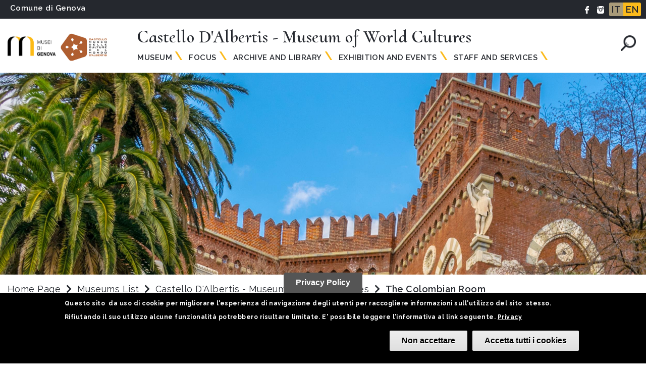

--- FILE ---
content_type: text/html; charset=UTF-8
request_url: https://www.museidigenova.it/en/colombian-room
body_size: 11513
content:
<!DOCTYPE html>
<html lang="en" dir="ltr" prefix="content: http://purl.org/rss/1.0/modules/content/  dc: http://purl.org/dc/terms/  foaf: http://xmlns.com/foaf/0.1/  og: http://ogp.me/ns#  rdfs: http://www.w3.org/2000/01/rdf-schema#  schema: http://schema.org/  sioc: http://rdfs.org/sioc/ns#  sioct: http://rdfs.org/sioc/types#  skos: http://www.w3.org/2004/02/skos/core#  xsd: http://www.w3.org/2001/XMLSchema# ">
<head>
  <meta charset="utf-8" />
<link rel="canonical" href="https://www.museidigenova.it/en/colombian-room" />
<meta name="description" content="The Sala Colombiana (Colombian Room) was named after the marble sculpture in the western lodge: Colombo Giovinetto, created by Giulio Monteverde in 1872." />
<meta name="Generator" content="Drupal 9 (https://www.drupal.org)" />
<meta name="MobileOptimized" content="width" />
<meta name="HandheldFriendly" content="true" />
<meta name="viewport" content="width=device-width, initial-scale=1.0" />
<style>div#sliding-popup, div#sliding-popup .eu-cookie-withdraw-banner, .eu-cookie-withdraw-tab {background: #000} div#sliding-popup.eu-cookie-withdraw-wrapper { background: transparent; } #sliding-popup h1, #sliding-popup h2, #sliding-popup h3, #sliding-popup p, #sliding-popup label, #sliding-popup div, .eu-cookie-compliance-more-button, .eu-cookie-compliance-secondary-button, .eu-cookie-withdraw-tab { color: #ffffff;} .eu-cookie-withdraw-tab { border-color: #ffffff;}</style>
<link rel="icon" href="/sites/default/files/favicon.ico" type="image/vnd.microsoft.icon" />
<link rel="alternate" hreflang="it" href="https://www.museidigenova.it/it/sala-colombiana-1" />
<link rel="alternate" hreflang="en" href="https://www.museidigenova.it/en/colombian-room" />

    <title>The Colombian Room | Museums in Genoa</title>
    <link rel="stylesheet" media="all" href="/core/themes/stable/css/system/components/ajax-progress.module.css?t6fmm3" />
<link rel="stylesheet" media="all" href="/core/themes/stable/css/system/components/align.module.css?t6fmm3" />
<link rel="stylesheet" media="all" href="/core/themes/stable/css/system/components/autocomplete-loading.module.css?t6fmm3" />
<link rel="stylesheet" media="all" href="/core/themes/stable/css/system/components/fieldgroup.module.css?t6fmm3" />
<link rel="stylesheet" media="all" href="/core/themes/stable/css/system/components/container-inline.module.css?t6fmm3" />
<link rel="stylesheet" media="all" href="/core/themes/stable/css/system/components/clearfix.module.css?t6fmm3" />
<link rel="stylesheet" media="all" href="/core/themes/stable/css/system/components/details.module.css?t6fmm3" />
<link rel="stylesheet" media="all" href="/core/themes/stable/css/system/components/hidden.module.css?t6fmm3" />
<link rel="stylesheet" media="all" href="/core/themes/stable/css/system/components/item-list.module.css?t6fmm3" />
<link rel="stylesheet" media="all" href="/core/themes/stable/css/system/components/js.module.css?t6fmm3" />
<link rel="stylesheet" media="all" href="/core/themes/stable/css/system/components/nowrap.module.css?t6fmm3" />
<link rel="stylesheet" media="all" href="/core/themes/stable/css/system/components/position-container.module.css?t6fmm3" />
<link rel="stylesheet" media="all" href="/core/themes/stable/css/system/components/progress.module.css?t6fmm3" />
<link rel="stylesheet" media="all" href="/core/themes/stable/css/system/components/reset-appearance.module.css?t6fmm3" />
<link rel="stylesheet" media="all" href="/core/themes/stable/css/system/components/resize.module.css?t6fmm3" />
<link rel="stylesheet" media="all" href="/core/themes/stable/css/system/components/sticky-header.module.css?t6fmm3" />
<link rel="stylesheet" media="all" href="/core/themes/stable/css/system/components/system-status-counter.css?t6fmm3" />
<link rel="stylesheet" media="all" href="/core/themes/stable/css/system/components/system-status-report-counters.css?t6fmm3" />
<link rel="stylesheet" media="all" href="/core/themes/stable/css/system/components/system-status-report-general-info.css?t6fmm3" />
<link rel="stylesheet" media="all" href="/core/themes/stable/css/system/components/tabledrag.module.css?t6fmm3" />
<link rel="stylesheet" media="all" href="/core/themes/stable/css/system/components/tablesort.module.css?t6fmm3" />
<link rel="stylesheet" media="all" href="/core/themes/stable/css/system/components/tree-child.module.css?t6fmm3" />
<link rel="stylesheet" media="all" href="/modules/eu_cookie_compliance/css/eu_cookie_compliance.css?t6fmm3" />
<link rel="stylesheet" media="all" href="/modules/custom/integrazioni/css/style.css?t6fmm3" />
<link rel="stylesheet" media="all" href="/core/modules/layout_discovery/layouts/onecol/onecol.css?t6fmm3" />
<link rel="stylesheet" media="all" href="/core/themes/stable/css/core/assets/vendor/normalize-css/normalize.css?t6fmm3" />
<link rel="stylesheet" media="all" href="/core/themes/stable/css/core/normalize-fixes.css?t6fmm3" />
<link rel="stylesheet" media="all" href="/themes/contrib/basic/css/base/base.css?t6fmm3" />
<link rel="stylesheet" media="all" href="/themes/custom/templategmgnet/css/base/base.css?t6fmm3" />
<link rel="stylesheet" media="all" href="/themes/contrib/basic/css/layout/layout.css?t6fmm3" />
<link rel="stylesheet" media="all" href="/themes/custom/templategmgnet/libraries/bootstrap/css/bootstrap.min.css?t6fmm3" />
<link rel="stylesheet" media="all" href="/themes/custom/templategmgnet/libraries/owlCarousel/dist/assets/owl.carousel.min.css?t6fmm3" />
<link rel="stylesheet" media="all" href="/themes/custom/templategmgnet/libraries/owlCarousel/dist/assets/owl.theme.default.min.css?t6fmm3" />
<link rel="stylesheet" media="all" href="/themes/contrib/basic/css/components/components.css?t6fmm3" />
<link rel="stylesheet" media="all" href="/themes/custom/templategmgnet/css/components/components.css?t6fmm3" />
<link rel="stylesheet" media="all" href="/themes/custom/templategmgnet/css/components/tabs_menu.css?t6fmm3" />
<link rel="stylesheet" media="all" href="/themes/contrib/basic/css/theme/theme.css?t6fmm3" />
<link rel="stylesheet" media="print" href="/themes/contrib/basic/css/theme/print.css?t6fmm3" />
<link rel="stylesheet" media="all" href="/themes/custom/templategmgnet/css/theme/theme.css?t6fmm3" />
<link rel="stylesheet" media="print" href="/themes/custom/templategmgnet/css/theme/print.css?t6fmm3" />
<link rel="stylesheet" media="all" href="/themes/custom/templategmgnet/css/custom_style/style.css?t6fmm3" />
<link rel="stylesheet" media="all" href="/themes/custom/templategmgnet/css/custom_style/util.css?t6fmm3" />

      <script type="application/json" data-drupal-selector="drupal-settings-json">{"path":{"baseUrl":"\/","scriptPath":null,"pathPrefix":"en\/","currentPath":"node\/8155","currentPathIsAdmin":false,"isFront":false,"currentLanguage":"en"},"pluralDelimiter":"\u0003","suppressDeprecationErrors":true,"eu_cookie_compliance":{"cookie_policy_version":"1.0.0","popup_enabled":true,"popup_agreed_enabled":true,"popup_hide_agreed":false,"popup_clicking_confirmation":false,"popup_scrolling_confirmation":false,"popup_html_info":"\u003Cbutton type=\u0022button\u0022 class=\u0022eu-cookie-withdraw-tab\u0022\u003EPrivacy Policy\u003C\/button\u003E\n\u003Cdiv aria-labelledby=\u0022popup-text\u0022  class=\u0022eu-cookie-compliance-banner eu-cookie-compliance-banner-info eu-cookie-compliance-banner--categories\u0022\u003E\n  \u003Cdiv class=\u0022popup-content info eu-cookie-compliance-content\u0022\u003E\n        \u003Cdiv id=\u0022popup-text\u0022 class=\u0022eu-cookie-compliance-message\u0022 role=\u0022document\u0022\u003E\n      \u003Cp\u003EQuesto sito\u00a0 da uso di cookie per migliorare l\u0027esperienza di navigazione degli utenti per raccogliere informazioni sull\u0027utilizzo del sito\u00a0 stesso. Rifiutando il suo utilizzo alcune funzionalit\u00e0 potrebbero risultare limitate. E\u0027 possibile leggere l\u0027informativa al link seguente. \u003Ca href=\u0022\/note-legali-e-privacy\u0022\u003EPrivacy\u003C\/a\u003E\u003C\/p\u003E\n\n          \u003C\/div\u003E\n\n    \n    \u003Cdiv id=\u0022popup-buttons\u0022 class=\u0022eu-cookie-compliance-buttons\u0022\u003E\n              \u003Cbutton type=\u0022button\u0022 class=\u0022eu-cookie-compliance-default-button eu-cookie-compliance-reject-button\u0022\u003ENon accettare\u003C\/button\u003E\n            \u003Cbutton type=\u0022button\u0022 class=\u0022agree-button eu-cookie-compliance-default-button\u0022\u003EAccetta tutti i cookies\u003C\/button\u003E\n              \u003Cbutton type=\u0022button\u0022 class=\u0022eu-cookie-withdraw-button visually-hidden\u0022\u003ECambia le tue preferenze\u003C\/button\u003E\n          \u003C\/div\u003E\n  \u003C\/div\u003E\n\u003C\/div\u003E","use_mobile_message":false,"mobile_popup_html_info":"\u003Cbutton type=\u0022button\u0022 class=\u0022eu-cookie-withdraw-tab\u0022\u003EPrivacy Policy\u003C\/button\u003E\n\u003Cdiv aria-labelledby=\u0022popup-text\u0022  class=\u0022eu-cookie-compliance-banner eu-cookie-compliance-banner-info eu-cookie-compliance-banner--categories\u0022\u003E\n  \u003Cdiv class=\u0022popup-content info eu-cookie-compliance-content\u0022\u003E\n        \u003Cdiv id=\u0022popup-text\u0022 class=\u0022eu-cookie-compliance-message\u0022 role=\u0022document\u0022\u003E\n      \n          \u003C\/div\u003E\n\n    \n    \u003Cdiv id=\u0022popup-buttons\u0022 class=\u0022eu-cookie-compliance-buttons\u0022\u003E\n              \u003Cbutton type=\u0022button\u0022 class=\u0022eu-cookie-compliance-default-button eu-cookie-compliance-reject-button\u0022\u003ENon accettare\u003C\/button\u003E\n            \u003Cbutton type=\u0022button\u0022 class=\u0022agree-button eu-cookie-compliance-default-button\u0022\u003EAccetta tutti i cookies\u003C\/button\u003E\n              \u003Cbutton type=\u0022button\u0022 class=\u0022eu-cookie-withdraw-button visually-hidden\u0022\u003ECambia le tue preferenze\u003C\/button\u003E\n          \u003C\/div\u003E\n  \u003C\/div\u003E\n\u003C\/div\u003E","mobile_breakpoint":768,"popup_html_agreed":"\u003Cdiv aria-labelledby=\u0022popup-text\u0022 class=\u0022eu-cookie-compliance-banner eu-cookie-compliance-banner-thank-you\u0022\u003E\n  \u003Cdiv class=\u0022popup-content agreed eu-cookie-compliance-content\u0022\u003E\n    \u003Cdiv id=\u0022popup-text\u0022 class=\u0022eu-cookie-compliance-message\u0022 role=\u0022document\u0022\u003E\n      \u003Ch2\u003EGrazie per aver accettato i cookie.\u003C\/h2\u003E\n\u003Cp\u003ESe vuoi puoi chiudere questo messaggio oppure puoi approfondire l\u0027argomento sulla nostra informativa.\u003C\/p\u003E\n\n    \u003C\/div\u003E\n    \u003Cdiv id=\u0022popup-buttons\u0022 class=\u0022eu-cookie-compliance-buttons\u0022\u003E\n      \u003Cbutton type=\u0022button\u0022 class=\u0022hide-popup-button eu-cookie-compliance-hide-button \u0022\u003EHide\u003C\/button\u003E\n          \u003C\/div\u003E\n  \u003C\/div\u003E\n\u003C\/div\u003E","popup_use_bare_css":false,"popup_height":"auto","popup_width":"100%","popup_delay":1000,"popup_link":"\/en\/node\/2707","popup_link_new_window":true,"popup_position":false,"fixed_top_position":true,"popup_language":"en","store_consent":false,"better_support_for_screen_readers":false,"cookie_name":"","reload_page":false,"domain":"","domain_all_sites":false,"popup_eu_only":false,"popup_eu_only_js":false,"cookie_lifetime":100,"cookie_session":0,"set_cookie_session_zero_on_disagree":0,"disagree_do_not_show_popup":false,"method":"categories","automatic_cookies_removal":true,"allowed_cookies":"","withdraw_markup":"\u003Cbutton type=\u0022button\u0022 class=\u0022eu-cookie-withdraw-tab\u0022\u003EPrivacy Policy\u003C\/button\u003E\n\u003Cdiv aria-labelledby=\u0022popup-text\u0022 class=\u0022eu-cookie-withdraw-banner\u0022\u003E\n  \u003Cdiv class=\u0022popup-content info eu-cookie-compliance-content\u0022\u003E\n    \u003Cdiv id=\u0022popup-text\u0022 class=\u0022eu-cookie-compliance-message\u0022 role=\u0022document\u0022\u003E\n      \u003Ch2\u003EWe use cookies on this site to enhance your user experience\u003C\/h2\u003E\n\u003Cp\u003EYou have given your consent for us to set cookies.\u003C\/p\u003E\n\n    \u003C\/div\u003E\n    \u003Cdiv id=\u0022popup-buttons\u0022 class=\u0022eu-cookie-compliance-buttons\u0022\u003E\n      \u003Cbutton type=\u0022button\u0022 class=\u0022eu-cookie-withdraw-button \u0022\u003ECambia le tue preferenze\u003C\/button\u003E\n    \u003C\/div\u003E\n  \u003C\/div\u003E\n\u003C\/div\u003E","withdraw_enabled":true,"reload_options":0,"reload_routes_list":"","withdraw_button_on_info_popup":true,"cookie_categories":[],"cookie_categories_details":[],"enable_save_preferences_button":true,"cookie_value_disagreed":"0","cookie_value_agreed_show_thank_you":"1","cookie_value_agreed":"2","containing_element":"body","settings_tab_enabled":true,"olivero_primary_button_classes":"","olivero_secondary_button_classes":"","close_button_action":"close_banner","open_by_default":true,"modules_allow_popup":true,"hide_the_banner":false,"geoip_match":true},"ajaxTrustedUrl":{"\/en\/search":true},"user":{"uid":0,"permissionsHash":"d0afd17aaf4368dae28250eb4e7b16624b010bfcf1a49e55717980fea8418280"}}</script>
<script src="/core/assets/vendor/jquery/jquery.min.js?v=3.6.3"></script>
<script src="/core/misc/polyfills/element.matches.js?v=9.5.3"></script>
<script src="/core/misc/polyfills/object.assign.js?v=9.5.3"></script>
<script src="/core/assets/vendor/once/once.min.js?v=1.0.1"></script>
<script src="/core/assets/vendor/jquery-once/jquery.once.min.js?v=2.2.3"></script>
<script src="/core/misc/drupalSettingsLoader.js?v=9.5.3"></script>
<script src="/core/misc/drupal.js?v=9.5.3"></script>
<script src="/core/misc/drupal.init.js?v=9.5.3"></script>
<script src="/core/misc/jquery.once.bc.js?v=9.5.3"></script>
<script src="/modules/custom/integrazioni/js/script.js?v=1"></script>

          <link href="https://fonts.googleapis.com/css?family=Cormorant+Upright:300,400,500,600,700|Raleway:100,100i,200,200i,300,300i,400,400i,500,500i,600,600i,700,700i,800,800i,900,900i&display=swap" rel="stylesheet">
        <link rel="stylesheet" href="https://use.fontawesome.com/releases/v5.8.1/css/all.css" integrity="sha384-50oBUHEmvpQ+1lW4y57PTFmhCaXp0ML5d60M1M7uH2+nqUivzIebhndOJK28anvf" crossorigin="anonymous">

<?php //ACCESSO DITTA SHINYSTAT ?>
<script type="text/javascript" src="https://codicebusiness.shinystat.com/cgi-bin/getcod.cgi?USER=museidigenovait&NODW=yes" async="async"></script>

		        <!-- Facebook Pixel Code 8155 -->
        <script>
        !function(f,b,e,v,n,t,s)
        {if(f.fbq)return;n=f.fbq=function(){n.callMethod?
        n.callMethod.apply(n,arguments):n.queue.push(arguments)};
        if(!f._fbq)f._fbq=n;n.push=n;n.loaded=!0;n.version='2.0';
        n.queue=[];t=b.createElement(e);t.async=!0;
        t.src=v;s=b.getElementsByTagName(e)[0];
        s.parentNode.insertBefore(t,s)}(window,document,'script',
        'https://connect.facebook.net/en_US/fbevents.js');
         fbq('init', '351182953173210');
        fbq('track', 'PageView');
        </script>
        <noscript>
         <img height="1" width="1"
        src="https://www.facebook.com/tr?id=351182953173210&ev=PageView
        &noscript=1"/>
        </noscript>
        <!-- End Facebook Pixel Code -->

        
<!-- Matomo - Webanalytics -->
<script type="text/javascript">
  var _paq = window._paq = window._paq || [];
  /* tracker methods like "setCustomDimension" should be called before "trackPageView" */
  _paq.push(['trackPageView']);
  _paq.push(['enableLinkTracking']);
  (function() {
    var u="https://ingestion.webanalytics.italia.it/";
    _paq.push(['setTrackerUrl', u+'matomo.php']);
    _paq.push(['setSiteId', 'jLp6w7dqWQ']);
    var d=document, g=d.createElement('script'), s=d.getElementsByTagName('script')[0];
    g.type='text/javascript'; g.async=true; g.src=u+'matomo.js'; s.parentNode.insertBefore(g,s);
  })();
</script>
<!-- End Matomo Code -->
       

<!-- START 2024-11-25 Google Tag Manager -->
<script>(function(w,d,s,l,i){w[l]=w[l]||[];w[l].push({'gtm.start':
new Date().getTime(),event:'gtm.js'});var f=d.getElementsByTagName(s)[0],
j=d.createElement(s),dl=l!='dataLayer'?'&l='+l:'';j.async=true;j.src=
'https://www.googletagmanager.com/gtm.js?id='+i+dl;f.parentNode.insertBefore(j,f);
})(window,document,'script','dataLayer','GTM-N8VFHFLZ');</script>
<!-- END Google Tag Manager -->
			 
      </head>
                        
                  <body class="page-colombian-room section-colombian-room role--anonymous with-subnav sidebar-first one-sidebar">
				
				<!-- START 2024-11-25 Google Tag Manager (noscript) -->
				<noscript><iframe src="https://www.googletagmanager.com/ns.html?id=GTM-N8VFHFLZ"
				height="0" width="0" style="display:none;visibility:hidden"></iframe></noscript>
				<!-- END Google Tag Manager (noscript) -->
      
        
          <div class="dialog-off-canvas-main-canvas" data-off-canvas-main-canvas>
    <div class="layout-container with-navigation">

  <!-- ______________________ HEADER _______________________ -->
  <header id="header">
    <div id="header_grey_desktop" class="container-fluid bg-grey padding-header-left">
      <div class="row margin-0">
        <p class="text-white fw-600 fs-15 m-t-5 m-l-5 margin_comune_ge">
          <a href="https://smart.comune.genova.it/" target="_blank" class="text-white">Comune di Genova</a>
        </p>
				<!--<div class="header-desktop-sponsor-capitale-libro-23 d-none d-md-flex flex-grow-1">
					<a href="https://www.visitgenoa.it/genova-capitale-italiana-del-libro-pagine-spiegate" target="_blank">
						<img src="https://www.museidigenova.it/sites/default/files/2024-01/logo_capitale_libro_2023_orizzontale_inverso.svg">
					</a>
				</div>-->

        <div class="float-r p-r-10 padding-5 header_right">
          <!--<a href=""><img src="/themes/custom/templategmgnet/images/icone/carrello.png" class="height-15 p-l-10 m-t--2"/></a>-->
                      <a href="https://www.facebook.com/museidigenova/"><img src="/themes/custom/templategmgnet/images/icone/Fb.png" alt="Facebook Musei di Genova" title="Facebook Musei di Genova" class="height-15 p-l-10 m-t--2"/></a>
                                <a href="https://www.instagram.com/museidigenova/"><img src="/themes/custom/templategmgnet/images/icone/instagram.png" alt="Instagram Musei di Genova" title="Instagram Musei di Genova"  class="height-15 p-l-10 m-t--2"/></a>
                    <div class="float-r m-l-10">  <div>
    <div class="language-switcher-language-url block-language block-selettorelingua" id="block-selettorelingua" role="navigation">
  
    
      <ul class="links"><li hreflang="it" data-drupal-link-system-path="node/8155" class="it"><a href="/it/sala-colombiana-1" class="language-link" hreflang="it" data-drupal-link-system-path="node/8155">IT</a></li><li hreflang="en" data-drupal-link-system-path="node/8155" class="en is-active"><a href="/en/colombian-room" class="language-link is-active" hreflang="en" data-drupal-link-system-path="node/8155">EN</a></li><li class="fr"><span class="language-link foo">FR</span></li></ul>
  </div>

  </div>
</div>
        </div>

      </div>
							<!--<div class="row margin-0 header-mobile-sponsor-capitale-libro-23 d-block d-md-none">
					<div class="col-12">
						<a href="https://www.visitgenoa.it/genova-capitale-italiana-del-libro-pagine-spiegate" target="_blank">
							<img src="https://www.museidigenova.it/sites/default/files/2024-01/logo_capitale_libro_2023_orizzontale_inverso.svg">
						</a>
					</div>
				</div>-->
			    </div>

    
      
        <div class="show_mobile">
          <section id="menu_museo menu3" class="new_menu_moile">
            <div class="container-fluid">
              <div id="show_mega_menu" class="pos-absolute top_bars_menu top-68">
                <i class="fas fa-bars fs-40 text-grey font_menu_mobile"></i>
              </div>
            <a class="navbar-brand" href="/en"><img src="/sites/default/files/LogoMuseiGenova_90_211_1.png" alt="Musei di Genova" title="Musei di Genova"  class="width-100 width-35_mb m-l-50 m-l-0_mobile "/></a>
              
                                            <a href="/en/node/636">  <img src="/sites/default/files/2020-11/logo_dalbertis_ico.png" alt="The Colombian RoomCastello D&#039;Albertis Museo delle Culture del Mondo" title="The Colombian RoomCastello D&#039;Albertis Museo delle Culture del Mondo"  class="height-40"/></a>
              
                                                <span id="titolo_pagina" class="cormorant fs-35 fw-600 text-grey no_mobile">Castello D&#039;Albertis - Museum of World Cultures</span>
                                            <img src="/themes/custom/templategmgnet/images/icone/cerca.png" alt="Cerca nel museo" title="Cerca nel musei" id="" class="float-r m-t-30 width-40 lente_mobile icon_search_1" onclick="show_form_search()"/>
              <div id="" class="search dis-none cerca_site">  <div>
    <div class="views-exposed-form block-views block-formespostosearchpage-1" data-drupal-selector="views-exposed-form-search-page-1" id="block-formespostosearchpage-1">
  
      <h2>Search</h2>
    
      <form action="/en/search" method="get" id="views-exposed-form-search-page-1" accept-charset="UTF-8">
  <div class="js-form-item form-item js-form-type-textfield form-item-search-api-fulltext js-form-item-search-api-fulltext">
      <label for="edit-search-api-fulltext">Search</label>
        <input data-drupal-selector="edit-search-api-fulltext" type="text" id="edit-search-api-fulltext" name="search_api_fulltext" value="" size="30" maxlength="128" class="form-text" />

        </div>
<div data-drupal-selector="edit-actions" class="form-actions js-form-wrapper form-wrapper" id="edit-actions"><input data-drupal-selector="edit-submit-search" type="submit" id="edit-submit-search" value="Search" class="button js-form-submit form-submit" />
</div>


</form>

  </div>

  </div>
<i class="fas fa-times float-r m-t--77 text-black" onclick="hidden_form_search()"></i></div>
            </div>
          </section>

          <section id="mega_menu" class="dis-none">
            <!--class="dis-none"-->
            <div class="container-fluid">
              <div id="hide_mega_menu" class="pos-absolute top-68">
                <i class="fas fa-times fs-40 text-grey font_menu_mobile"></i>
              </div>
              <div class="">


            <a class="navbar-brand m-r-0" href="/en"><img src="/sites/default/files/LogoMuseiGenova_90_211_1.png"alt="The Colombian RoomCastello D&#039;Albertis Museo delle Culture del Mondo" title="The Colombian RoomCastello D&#039;Albertis Museo delle Culture del Mondo"  class="width-100 width-35_mb m-l-19 "/></a>
                                                          <a href="/en/node/636">  <img src="/sites/default/files/2020-11/logo_dalbertis_ico.png"alt="The Colombian RoomCastello D&#039;Albertis Museo delle Culture del Mondo" title="The Colombian RoomCastello D&#039;Albertis Museo delle Culture del Mondo"  class="height-50"/></a>
                                    <nav class="navbar navbar-expand-lg navbar-light padding-0 navbar-fixed-top m-l-50 m-t-0 ">
                  <div class="collapse navbar-collapse m-l-6 m-t--6" id="navbarSupportedContent menu3">
                    <ul class="navbar-nav mr-auto nav m_l_10_mobile">
                                                                        <li class="dropdown">
                                                                                                                            <a href="" class="dropdown-toggle" data-toggle="dropdown">Museum</a>
                                                                                          
                                                          <div class="dropdown-menu">
                                <div class="row bg-white style_new_menu margin-0">


                                  
                                                                          <div class="col-md-2 padding-other-col-menu">
                                                                                                                                                                  <div class="content-text m-l-10">
                                                                                                                                    <h4><a href="/en/castle-0">The Castle</a></h4>

<h4><a href="/en/thematic-exhibition-0">The Museum's Philosophy</a></h4>


                                                                                                                              </div>
                                      </div>
                                                                      
                                                                          <div class="col-md-2 padding-other-col-menu">
                                                                                                                                                                  <div class="content-text m-l-10">
                                                                                                                                    <h4><a href="/en/captain-dalbertis-and-his-journeys">Captain D'Albertis and his journeys</a></h4>


                                                                                                                              </div>
                                      </div>
                                                                      
                                                                          <div class="col-md-2 padding-other-col-menu">
                                                                                                                                                                  <div class="content-text m-l-10">
                                                                                                                                    <h4><strong>The Park</strong></h4>

<h4><a href="/en/romantic-garden">The Romantic Garden</a></h4>

<h4><a href="/en/mural">The mural</a></h4>

<h4><a href="/en/etno-music-garden">Ethno Music Garden</a></h4>

<h4><a href="/en/sundials">The Sundials</a></h4>


                                                                                                                              </div>
                                      </div>
                                                                      
                                                                          <div class="col-md-3 padding-other-col-menu">
                                                                                                                              <form action="/cerca-opere" method="get">
                                              <input type="text" id="title titolo1" name="title" placeholder="Works search" class="input_search">
                                              <input type="hidden" id="field_museo_associato_page_target_id cerca1" name="field_museo_associato_page_target_id" value="8155">
                                              <button type="submit" class="m-l-20 bg-yellow text-black input_submit_search">Search</button>
                                            </form>
                                                                                                                          <div class="content-text m-l-10">
                                                                                                                                                                        </div>
                                      </div>
                                                                                                      </div>
                              </div>
                                                      </li>
                                                  <li class="dropdown">
                                                                                                                            <a href="" class="dropdown-toggle" data-toggle="dropdown">Focus</a>
                                                                                          
                                                          <div class="dropdown-menu">
                                <div class="row bg-white style_new_menu margin-0">


                                  
                                                                          <div class="col-md-2 padding-other-col-menu">
                                                                                                                                                                  <div class="content-text m-l-10">
                                                                                                                                    <h4><strong>The Captain and his dwelling</strong></h4>

<h4><a href="/en/dwelling">The dwelling</a></h4>

<h4><a href="/en/colombian-room">The Columbian Room</a></h4>

<h4><a href="/en/sundials-room-0">Sundials Room</a></h4>

<h4><a href="/en/turkish-living-room-0">Turkish Living Room</a></h4>

<h4><a href="/en/luigi-maria-dalbertis-0">Luigi Maria D'Albertis</a></h4>

<h4><a href="/en/captains-cabin-1">The Captain's Cabin</a></h4>

<h4><a href="/en/drawings">Drawings</a></h4>

<h4>&nbsp;</h4>

<p><a href="/en/node/8161">&nbsp;</a></p>

<h4><a href="/en/node/8161"><strong>Travel Photographs</strong></a></h4>

<h4><a href="/en/photos-life-road">Photos of a life on the road</a></h4>

<h4><a href="/en/sea">The sea</a></h4>

<h4><a href="/en/world">The World</a></h4>

<h4><a href="/en/travel-notes">Travel Notes</a></h4>


                                                                                                                              </div>
                                      </div>
                                                                      
                                                                          <div class="col-md-2 padding-other-col-menu">
                                                                                                                                                                  <div class="content-text m-l-10">
                                                                                                                                    <h4><strong>Pre-Columbian Civilizations</strong></h4>

<h4><a href="/en/moche">Moche</a></h4>

<h4><a href="/en/nasca-tiawanaku">Nasca-Tiawanaku</a></h4>

<h4><a href="/en/lima-sican">Lima-Sicàn</a></h4>

<h4><a href="/en/chancay">Chancay</a></h4>

<h4><a href="/en/ica">Ica</a></h4>

<h4><a href="/en/chimu">Chimù</a></h4>

<h4><a href="/en/inca">Inca</a></h4>

<h4><a href="/en/traditional-textiles-andes-0">Traditional Tectiles of the Andes</a></h4>

<h4><a href="/en/mesoamerican-area-costa-rica-and-honduras">Mesoamerican Area(Costa Rica and Honduras)</a></h4>

<h4><a href="/en/teotihuacan-civilisation">Teotihuacan Civilization</a></h4>

<h4><a href="/en/aztec">Aztec</a></h4>

<h4><a href="/en/maya-copan">Maya of Copan</a></h4>

<h4><a href="/en/lunardis-room-0">Lunardi's Room</a></h4>


                                                                                                                              </div>
                                      </div>
                                                                      
                                                                          <div class="col-md-2 padding-other-col-menu">
                                                                                                                                                                  <div class="content-text m-l-10">
                                                                                                                                    <h4><strong>Native North American People</strong></h4>

<h4><a href="/en/hopi-indians-0">Indians Hopi</a></h4>

<h4><a href="/en/indians-plains-canada-0">Plains Indians (Canada)</a></h4>

<h4><a href="/en/indians-plains-united-states-0">Plains Indians (USA)</a></h4>

<h4><a href="/en/sacred-north-american-landscapes-2">Sacred North American Landscapes</a></h4>

<p>&nbsp;</p>

<h4><strong>Oceania</strong></h4>

<h4><a href="/en/aotearoa-new-zealand-0">Aotearoa (New Zeland)</a></h4>

<h4><a href="/en/australia-0">Australia</a></h4>

<h4><a href="/en/polynesia-0">Polynesia</a></h4>

<h4><a href="/en/viti-islands-fiji-islands-0">Viti Island (Fiji Island)</a></h4>


                                                                                                                              </div>
                                      </div>
                                                                      
                                                                          <div class="col-md-2 padding-other-col-menu">
                                                                                                                                                                  <div class="content-text m-l-10">
                                                                                                                                    <h4><strong>Traditional Medicines</strong></h4>

<h4><a href="/en/zhongyi-traditional-chinese-medicine">China: Zhongyi</a></h4>

<h4><a href="/en/ayurveda-traditional-indian-medicine-0">India: Ayurveda</a></h4>

<h4><a href="/en/gsowa-rigpa-traditional-tibetan-medicine-0">Tibet: Gsowa rigpa</a></h4>

<h4><a href="/en/medicine-arabic-islamic-tradition-0">Arabic-Islamic Traditions</a></h4>

<h4><a href="/en/ethnomedicine-0">Ethnomedicine</a></h4>

<p>&nbsp;</p>

<h4><strong>Music</strong></h4>

<h4><a href="/en/music-peoples">Music of the Peoples</a></h4>

<h4><a href="/en/sensory-0">Sensory</a></h4>

<h4>&nbsp;</h4>


                                                                                                                              </div>
                                      </div>
                                                                                                      </div>
                              </div>
                                                      </li>
                                                  <li class="dropdown">
                                                                                                                                                              <a href="/en/library-castello-dalbertis-museum-world-cultures-0" class="dropdown-toggle" target="_blank">Archive and Library</a>
                                                                                          
                                                          <div class="dropdown-menu">
                                <div class="row bg-white style_new_menu margin-0">


                                  
                                                                          <div class="col-md- padding-other-col-menu">
                                                                                                                                                                  <div class="content-text m-l-10">
                                                                                                                                                                        </div>
                                      </div>
                                                                                                      </div>
                              </div>
                                                      </li>
                                                  <li class="dropdown">
                                                                                                                            <a href="" class="dropdown-toggle" data-toggle="dropdown">Education</a>
                                                                                          
                                                          <div class="dropdown-menu">
                                <div class="row bg-white style_new_menu margin-0">


                                  
                                                                          <div class="col-md- padding-other-col-menu">
                                                                                                                                                                  <div class="content-text m-l-10">
                                                                                                                                                                        </div>
                                      </div>
                                                                                                      </div>
                              </div>
                                                      </li>
                                                  <li class="dropdown">
                                                                                                                                                              <a href="/en/dalbertis-castle-museum-world-cultures#eventi" class="dropdown-toggle" target="_blank">Exhibition and Events</a>
                                                                                          
                                                      </li>
                                                  <li class="dropdown">
                                                                                                                            <a href="" class="dropdown-toggle" data-toggle="dropdown">Staff and Services</a>
                                                                                          
                                                          <div class="dropdown-menu">
                                <div class="row bg-white style_new_menu margin-0">


                                  
                                                                          <div class="col-md-4 padding-other-col-menu">
                                                                                                                                                                  <div class="content-text m-l-10">
                                                                                                                                    <h4><a href="/en/staff-7">Staff</a></h4>

<h4><a href="/en/venue-hire-15">Venue Hire</a></h4>

<h4><a href="/en/support-us-17">Support Us</a></h4>

<h4><a href="/en/internship-9">Internship</a></h4>


                                                                                                                              </div>
                                      </div>
                                                                                                      </div>
                              </div>
                                                      </li>
                                                                                          </ul>
                  </div>
                </nav>
              </div>
            </div>
          </section>
        </div>

        <div class="show_desktop">
          <section id="menu_museo menu4" class="new_menu_moile">
            <div class="container-fluid p-t-10 p-b-15">
              <div class="float-l m-r-30">
                <a class="navbar-brand margin-0" href="/en"><img src="/sites/default/files/LogoMuseiGenova_90_211_1.png"alt="The Colombian RoomCastello D&#039;Albertis Museo delle Culture del Mondo" title="The Colombian RoomCastello D&#039;Albertis Museo delle Culture del Mondo"  class="width-100"/></a>
                
                                                    <img src="/sites/default/files/2020-11/logo_dalbertis_ico.png"alt="The Colombian RoomCastello D&#039;Albertis Museo delle Culture del Mondo" title="The Colombian RoomCastello D&#039;Albertis Museo delle Culture del Mondo"  class="height-90"/>
                              </div>
              <div>
                                                      <span id="titolo_pagina titolo_eng" class="cormorant fs-35 fw-600 text-grey no_mobile">Castello D&#039;Albertis - Museum of World Cultures
                    </span>
                                                  <div>
                  <nav class="navbar navbar-expand-lg navbar-light padding-0 navbar-fixed-top">
                    <button class="navbar-toggler" type="button" data-toggle="collapse" data-target="#navbarSupportedContent" aria-controls="navbarSupportedContent" aria-expanded="false" aria-label="Toggle navigation">
                      <span class="navbar-toggler-icon"></span>
                    </button>
                    <div class="collapse navbar-collapse " id="navbarSupportedContent menu4">
                      <ul class="navbar-nav mr-auto nav m_l_10_mobile">
                                                                              <li class="dropdown">
                                                                                                                                                                          <a href="" class="dropdown-toggle" data-toggle="dropdown">Museum</a>
                                                                                                                                    
                                                              <div class="dropdown-menu">
                                  <div class="row style_new_menu" style="">
                                    <div class="col-md-2 padding-first-col-menu p-t-100 p-b-100 ">

                                                                              <h4 class="fw-600">Castello D&#039;Albertis - Museum of World Cultures</h4>
                                        <h4>
                                          <a href="/en/node/636">back to the home of the Museum</a>
                                        </h4>
                                        <h4>
                                          <a href="/en/all-museums">All museums</a>
                                          <i class="fas fa-chevron-right arrow-right-menu fs-15 pos-relative"></i>
                                        </h4>
                                                                          </div>

                                    
                                                                                                                                                                    <div class="col-md-2 padding-other-col-menu">
                                                                                            <div class="content-text m-l-10">
                                                                                              <h4><a href="/en/castle-0">The Castle</a></h4>

<h4><a href="/en/thematic-exhibition-0">The Museum's Philosophy</a></h4>

                                                                                            </div>
                                            </div>
                                                                                  
                                                                                                                                                                    <div class="col-md-2 padding-other-col-menu">
                                                                                            <div class="content-text m-l-10">
                                                                                              <h4><a href="/en/captain-dalbertis-and-his-journeys">Captain D'Albertis and his journeys</a></h4>

                                                                                            </div>
                                            </div>
                                                                                  
                                                                                                                                                                    <div class="col-md-2 padding-other-col-menu">
                                                                                            <div class="content-text m-l-10">
                                                                                              <h4><strong>The Park</strong></h4>

<h4><a href="/en/romantic-garden">The Romantic Garden</a></h4>

<h4><a href="/en/mural">The mural</a></h4>

<h4><a href="/en/etno-music-garden">Ethno Music Garden</a></h4>

<h4><a href="/en/sundials">The Sundials</a></h4>

                                                                                            </div>
                                            </div>
                                                                                  
                                      
                                    
                                  </div>
                                </div>
                                                          </li>
                                                      <li class="dropdown">
                                                                                                                                                                          <a href="" class="dropdown-toggle" data-toggle="dropdown">Focus</a>
                                                                                                                                    
                                                              <div class="dropdown-menu">
                                  <div class="row style_new_menu" style="">
                                    <div class="col-md-2 padding-first-col-menu p-t-100 p-b-100 ">

                                                                              <h4 class="fw-600">Castello D&#039;Albertis - Museum of World Cultures</h4>
                                        <h4>
                                          <a href="/en/node/636">back to the home of the Museum</a>
                                        </h4>
                                        <h4>
                                          <a href="/en/all-museums">All museums</a>
                                          <i class="fas fa-chevron-right arrow-right-menu fs-15 pos-relative"></i>
                                        </h4>
                                                                          </div>

                                    
                                                                                                                                                                    <div class="col-md-2 padding-other-col-menu">
                                                                                            <div class="content-text m-l-10">
                                                                                              <h4><strong>The Captain and his dwelling</strong></h4>

<h4><a href="/en/dwelling">The dwelling</a></h4>

<h4><a href="/en/colombian-room">The Columbian Room</a></h4>

<h4><a href="/en/sundials-room-0">Sundials Room</a></h4>

<h4><a href="/en/turkish-living-room-0">Turkish Living Room</a></h4>

<h4><a href="/en/luigi-maria-dalbertis-0">Luigi Maria D'Albertis</a></h4>

<h4><a href="/en/captains-cabin-1">The Captain's Cabin</a></h4>

<h4><a href="/en/drawings">Drawings</a></h4>

<h4>&nbsp;</h4>

<p><a href="/en/node/8161">&nbsp;</a></p>

<h4><a href="/en/node/8161"><strong>Travel Photographs</strong></a></h4>

<h4><a href="/en/photos-life-road">Photos of a life on the road</a></h4>

<h4><a href="/en/sea">The sea</a></h4>

<h4><a href="/en/world">The World</a></h4>

<h4><a href="/en/travel-notes">Travel Notes</a></h4>

                                                                                            </div>
                                            </div>
                                                                                  
                                                                                                                                                                    <div class="col-md-2 padding-other-col-menu">
                                                                                            <div class="content-text m-l-10">
                                                                                              <h4><strong>Pre-Columbian Civilizations</strong></h4>

<h4><a href="/en/moche">Moche</a></h4>

<h4><a href="/en/nasca-tiawanaku">Nasca-Tiawanaku</a></h4>

<h4><a href="/en/lima-sican">Lima-Sicàn</a></h4>

<h4><a href="/en/chancay">Chancay</a></h4>

<h4><a href="/en/ica">Ica</a></h4>

<h4><a href="/en/chimu">Chimù</a></h4>

<h4><a href="/en/inca">Inca</a></h4>

<h4><a href="/en/traditional-textiles-andes-0">Traditional Tectiles of the Andes</a></h4>

<h4><a href="/en/mesoamerican-area-costa-rica-and-honduras">Mesoamerican Area(Costa Rica and Honduras)</a></h4>

<h4><a href="/en/teotihuacan-civilisation">Teotihuacan Civilization</a></h4>

<h4><a href="/en/aztec">Aztec</a></h4>

<h4><a href="/en/maya-copan">Maya of Copan</a></h4>

<h4><a href="/en/lunardis-room-0">Lunardi's Room</a></h4>

                                                                                            </div>
                                            </div>
                                                                                  
                                                                                                                                                                    <div class="col-md-2 padding-other-col-menu">
                                                                                            <div class="content-text m-l-10">
                                                                                              <h4><strong>Native North American People</strong></h4>

<h4><a href="/en/hopi-indians-0">Indians Hopi</a></h4>

<h4><a href="/en/indians-plains-canada-0">Plains Indians (Canada)</a></h4>

<h4><a href="/en/indians-plains-united-states-0">Plains Indians (USA)</a></h4>

<h4><a href="/en/sacred-north-american-landscapes-2">Sacred North American Landscapes</a></h4>

<p>&nbsp;</p>

<h4><strong>Oceania</strong></h4>

<h4><a href="/en/aotearoa-new-zealand-0">Aotearoa (New Zeland)</a></h4>

<h4><a href="/en/australia-0">Australia</a></h4>

<h4><a href="/en/polynesia-0">Polynesia</a></h4>

<h4><a href="/en/viti-islands-fiji-islands-0">Viti Island (Fiji Island)</a></h4>

                                                                                            </div>
                                            </div>
                                                                                  
                                                                                                                                                                    <div class="col-md-2 padding-other-col-menu">
                                                                                            <div class="content-text m-l-10">
                                                                                              <h4><strong>Traditional Medicines</strong></h4>

<h4><a href="/en/zhongyi-traditional-chinese-medicine">China: Zhongyi</a></h4>

<h4><a href="/en/ayurveda-traditional-indian-medicine-0">India: Ayurveda</a></h4>

<h4><a href="/en/gsowa-rigpa-traditional-tibetan-medicine-0">Tibet: Gsowa rigpa</a></h4>

<h4><a href="/en/medicine-arabic-islamic-tradition-0">Arabic-Islamic Traditions</a></h4>

<h4><a href="/en/ethnomedicine-0">Ethnomedicine</a></h4>

<p>&nbsp;</p>

<h4><strong>Music</strong></h4>

<h4><a href="/en/music-peoples">Music of the Peoples</a></h4>

<h4><a href="/en/sensory-0">Sensory</a></h4>

<h4>&nbsp;</h4>

                                                                                            </div>
                                            </div>
                                                                                  
                                      
                                    
                                  </div>
                                </div>
                                                          </li>
                                                      <li class="dropdown">
                                                                                                                                                                        <a href="/en/library-castello-dalbertis-museum-world-cultures-0" class="dropdown-toggle" target="_blank">Archive and Library</a>
                                                                                                
                                                              <div class="dropdown-menu">
                                  <div class="row style_new_menu" style="">
                                    <div class="col-md-2 padding-first-col-menu p-t-100 p-b-100 ">

                                                                              <h4 class="fw-600">Castello D&#039;Albertis - Museum of World Cultures</h4>
                                        <h4>
                                          <a href="/en/node/636">back to the home of the Museum</a>
                                        </h4>
                                        <h4>
                                          <a href="/en/all-museums">All museums</a>
                                          <i class="fas fa-chevron-right arrow-right-menu fs-15 pos-relative"></i>
                                        </h4>
                                                                          </div>

                                    
                                      
                                    
                                  </div>
                                </div>
                                                          </li>
                                                      <li class="dropdown">
                                                                                                                                                                                                                                    
                                                              <div class="dropdown-menu">
                                  <div class="row style_new_menu" style="">
                                    <div class="col-md-2 padding-first-col-menu p-t-100 p-b-100 ">

                                                                              <h4 class="fw-600">Castello D&#039;Albertis - Museum of World Cultures</h4>
                                        <h4>
                                          <a href="/en/node/636">back to the home of the Museum</a>
                                        </h4>
                                        <h4>
                                          <a href="/en/all-museums">All museums</a>
                                          <i class="fas fa-chevron-right arrow-right-menu fs-15 pos-relative"></i>
                                        </h4>
                                                                          </div>

                                    
                                      
                                    
                                  </div>
                                </div>
                                                          </li>
                                                      <li class="dropdown">
                                                                                                                                                                        <a href="/en/dalbertis-castle-museum-world-cultures#eventi" class="dropdown-toggle" target="_blank">Exhibition and Events</a>
                                                                                                
                                                          </li>
                                                      <li class="dropdown">
                                                                                                                                                                          <a href="" class="dropdown-toggle" data-toggle="dropdown">Staff and Services</a>
                                                                                                                                    
                                                              <div class="dropdown-menu">
                                  <div class="row style_new_menu" style="">
                                    <div class="col-md-2 padding-first-col-menu p-t-100 p-b-100 ">

                                                                              <h4 class="fw-600">Castello D&#039;Albertis - Museum of World Cultures</h4>
                                        <h4>
                                          <a href="/en/node/636">back to the home of the Museum</a>
                                        </h4>
                                        <h4>
                                          <a href="/en/all-museums">All museums</a>
                                          <i class="fas fa-chevron-right arrow-right-menu fs-15 pos-relative"></i>
                                        </h4>
                                                                          </div>

                                    
                                                                                                                                                                    <div class="col-md-4 padding-other-col-menu">
                                                                                            <div class="content-text m-l-10">
                                                                                              <h4><a href="/en/staff-7">Staff</a></h4>

<h4><a href="/en/venue-hire-15">Venue Hire</a></h4>

<h4><a href="/en/support-us-17">Support Us</a></h4>

<h4><a href="/en/internship-9">Internship</a></h4>

                                                                                            </div>
                                            </div>
                                                                                  
                                      
                                    
                                  </div>
                                </div>
                                                          </li>
                                                                                                  </ul>
                    </div>
                  </nav>

                </div>
              </div>

              <img src="/themes/custom/templategmgnet/images/icone/cerca.png" alt="Cerca" title="Cerca" id="" class="float-r lente_mobile lente_desktop icon_search_1" onclick="show_form_search()"/>
              <div id="" class="search dis-none cerca_site">  <div>
    <div class="views-exposed-form block-views block-formespostosearchpage-1--2" data-drupal-selector="views-exposed-form-search-page-1" id="block-formespostosearchpage-1--2">
  
      <h2>Search</h2>
    
      <form action="/en/search" method="get" id="views-exposed-form-search-page-1" accept-charset="UTF-8">
  <div class="js-form-item form-item js-form-type-textfield form-item-search-api-fulltext js-form-item-search-api-fulltext">
      <label for="edit-search-api-fulltext--2">Search</label>
        <input data-drupal-selector="edit-search-api-fulltext" type="text" id="edit-search-api-fulltext--2" name="search_api_fulltext" value="" size="30" maxlength="128" class="form-text" />

        </div>
<div data-drupal-selector="edit-actions" class="form-actions js-form-wrapper form-wrapper" id="edit-actions--2"><input data-drupal-selector="edit-submit-search-2" type="submit" id="edit-submit-search--2" value="Search" class="button js-form-submit form-submit" />
</div>


</form>

  </div>

  </div>

                <i class="fas fa-times x_lente_desk" onclick="hidden_form_search()"></i>
              </div>
            </div>

          </section>

        </div>
      
      </header>
  <!-- ______________________ MAIN _______________________ -->

  <div id="main_">
                    
                                                  
            <section id="slider slide_museo3" class=" pos-relative">
              <div class="container-fluid padding-0 height-400 bg-image" style="background-image:url(https://www.museidigenova.it/sites/default/files/styles/slideshow/public/2020-11/dabertis.jpg?itok=CYjS0uMI)"></div>
            </section>

                                      <!--END SLIDER-->

         
          <!--BREADCRUMB-->
                                <section id="breadcrumb">
              <div class="container-fluid m-t-5 m-b-5">
                <a href="/en" class="text-grey">Home Page</a>
                <i class="fas fa-chevron-right text-grey m-l-5 m-r-5"></i>
                                                      <a href="/en/all-museums" class="text-grey">Museums List</a>
                    <i class="fas fa-chevron-right text-grey m-l-5 m-r-5"></i>
                                  

                

              <a href="/en/node/636" class="text-grey x ">
                                      Castello D&#039;Albertis - Museum of World Cultures
                  
                </a>
                <i class="fas fa-chevron-right text-grey m-l-5 m-r-5"></i>
                <span class="text-grey fw-600">The Colombian Room</span>
              </div>
            </section>
                          <!--BREADCRUMB-->

        
                              <div class="container">
              <h1 >  <div>
    <div id="block-templategmgnet-page-title" class="block-core block-templategmgnet-page-title">
  
    
      
  <h1><span property="schema:name">The Colombian Room</span>
</h1>


  </div>

  </div>
</h1>
            </div>
                  
        <div id="tab-menu">
          
        </div>
                    <div>
    <div id="block-templategmgnet-content" class="block-system block-templategmgnet-content">
  
    
      <!--SEZIONE MUSEI GENOVA-->
<div class="main"  data-history-node-id="8155" role="article" about="/en/colombian-room" typeof="schema:WebPage">
      <!--SEZIONE MUSEI GENOVA-->

  <!--BLOCCHI SIMIL OPERE CON IMMAGINE DI SFONDO -->
  
  <!--SEZIONE EVENTI-->

    <!--SEZIONE EVENTI-->

  <!--SEZIONE EVENTI PASSATI-->
    <!--SEZIONE EVENTI PASSATI-->

  
   


 
  

  <!--CONTENUTO PRINCIPALE-->
    <section id="contenuto_principale_page" class="padding_section p-t-50">
    <div class="container-fluid">
      <div class="container">
        <div class="row">
		                                <div class="col-md-12">
                          <p class="m-t-20"><p>The <strong>Sala Colombiana (Colombian Room) </strong>was&nbsp;named after the marble sculpture in the western lodge: Colombo Giovinetto, created&nbsp;by Giulio Monteverde in 1872.</p>

<p>Being the main reception area of the castle, this room aims to document, through the books of its library, some of the fields of interest<strong> </strong>of Captain D’Albertis: the navy,&nbsp;his explorations, literature and hunting, map-making and archaeology,&nbsp;sundials and natural science…The Colombian Room thus becomes a “cabinet of curiosities” and “chamber of wonders”. The collections from overseas were exhibited in the museum on the<strong> </strong>ground floor, which also includes vegetable samples, ethnographic materials, as well as mineral and animal samples, thus documenting a still indistinct approach to natural sciences, geology and anthropology, and an instinctive inclination towards amazement and wonder.</p>
</p>
              
                    </div>
        </div>
      </div>
    </section>
    
    <!--END CONTENUTO PRINCIPALE-->


    <!--BLOCCHI TIPO MUSEO-->
        <!--BLOCCHI TIPO MUSEO-->

    <!--FILE-->
        <!--FIEL-->

    <!--GALLERY-->
        <!--GALLERY-->


    <!--controllo pagina area espositiva-->
                <section id="lista-opere-areaespositiva">
      <div class="container">
        <div class="row">


                    <div class="col-md-4 float-l hoverOpere">
            <div class="box-shadow-grey box-opera">
              <h5 class="bg-yellow text-center"></h3>
                <div class="padding-20">

                  <h4 class="m-b-10  text-center fs-21" >The Corsair&#039;s Cruise in San Salvador</h4>
                  <div class="text-center">
                    <img src="https://www.museidigenova.it/sites/default/files/styles/cerca_opera/public/2020-06/A9-Crociera-del-Corsaro.jpg?itok=FdZFZXiY" alt="The Corsair&#039;s Cruise in San Salvador" title="The Corsair&#039;s Cruise in San Salvador" />
                  </div>
                  <h4 class="m-b-10  text-center fs-21 m-t-10" ></h4>
                </div>
              </div>

              <div class="box-shadow-grey box-opera-hover dis-none">
                <div class="overlay_white"></div>
                <h5 class="bg-yellow text-center"></h3>
                  <div class="padding-20">
                    <h4 class="m-b-10 text-center fs-21">The Corsair&#039;s Cruise in San Salvador</h4>
                    <div class="text-center">
                      <img src="https://www.museidigenova.it/sites/default/files/styles/cerca_opera/public/2020-06/A9-Crociera-del-Corsaro.jpg?itok=FdZFZXiY" alt="The Corsair&#039;s Cruise in San Salvador" title="The Corsair&#039;s Cruise in San Salvador" />
                    </div>
                    <h4 class="m-b-10  text-center fs-21 m-t-10" ></h4>
                  </div>
                  <div class="content-hover-opera">
                                          <a href="/en/corsairs-cruise-san-salvador">Show</a>
                                      </div>
                </div>
              </div>
                        <div class="col-md-4 float-l hoverOpere">
            <div class="box-shadow-grey box-opera">
              <h5 class="bg-yellow text-center"></h3>
                <div class="padding-20">

                  <h4 class="m-b-10  text-center fs-21" >Captain D&#039;Albertis’s Cabinet of Wonders</h4>
                  <div class="text-center">
                    <img src="https://www.museidigenova.it/sites/default/files/styles/cerca_opera/public/2020-06/vetrina%20wundekammer.jpg?itok=0Bv_EfKL" alt="Captain D&#039;Albertis’s Cabinet of Wonders" title="Captain D&#039;Albertis’s Cabinet of Wonders" />
                  </div>
                  <h4 class="m-b-10  text-center fs-21 m-t-10" ></h4>
                </div>
              </div>

              <div class="box-shadow-grey box-opera-hover dis-none">
                <div class="overlay_white"></div>
                <h5 class="bg-yellow text-center"></h3>
                  <div class="padding-20">
                    <h4 class="m-b-10 text-center fs-21">Captain D&#039;Albertis’s Cabinet of Wonders</h4>
                    <div class="text-center">
                      <img src="https://www.museidigenova.it/sites/default/files/styles/cerca_opera/public/2020-06/vetrina%20wundekammer.jpg?itok=0Bv_EfKL" alt="Captain D&#039;Albertis’s Cabinet of Wonders" title="Captain D&#039;Albertis’s Cabinet of Wonders" />
                    </div>
                    <h4 class="m-b-10  text-center fs-21 m-t-10" ></h4>
                  </div>
                  <div class="content-hover-opera">
                                          <a href="/en/captain-dalbertiss-cabinet-wonders">Show</a>
                                      </div>
                </div>
              </div>
                        <div class="col-md-4 float-l hoverOpere">
            <div class="box-shadow-grey box-opera">
              <h5 class="bg-yellow text-center"></h3>
                <div class="padding-20">

                  <h4 class="m-b-10  text-center fs-21" >Capitain D&#039;Albertis near the sculpture of Young Christoph Columbus</h4>
                  <div class="text-center">
                    <img src="https://www.museidigenova.it/sites/default/files/styles/cerca_opera/public/2020-06/capitano%20e%20colombo%20giovinetto.jpg?itok=2101XRGl" alt="Capitain D&#039;Albertis near the sculpture of Young Christoph Columbus" title="Capitain D&#039;Albertis near the sculpture of Young Christoph Columbus" />
                  </div>
                  <h4 class="m-b-10  text-center fs-21 m-t-10" ></h4>
                </div>
              </div>

              <div class="box-shadow-grey box-opera-hover dis-none">
                <div class="overlay_white"></div>
                <h5 class="bg-yellow text-center"></h3>
                  <div class="padding-20">
                    <h4 class="m-b-10 text-center fs-21">Capitain D&#039;Albertis near the sculpture of Young Christoph Columbus</h4>
                    <div class="text-center">
                      <img src="https://www.museidigenova.it/sites/default/files/styles/cerca_opera/public/2020-06/capitano%20e%20colombo%20giovinetto.jpg?itok=2101XRGl" alt="Capitain D&#039;Albertis near the sculpture of Young Christoph Columbus" title="Capitain D&#039;Albertis near the sculpture of Young Christoph Columbus" />
                    </div>
                    <h4 class="m-b-10  text-center fs-21 m-t-10" ></h4>
                  </div>
                  <div class="content-hover-opera">
                                          <a href="/en/capitain-dalbertis-near-sculpture-young-christoph-columbus">Show</a>
                                      </div>
                </div>
              </div>
                        <div class="col-md-4 float-l hoverOpere">
            <div class="box-shadow-grey box-opera">
              <h5 class="bg-yellow text-center"></h3>
                <div class="padding-20">

                  <h4 class="m-b-10  text-center fs-21" >Young Columbus (1872)</h4>
                  <div class="text-center">
                    <img src="https://www.museidigenova.it/sites/default/files/styles/cerca_opera/public/2020-06/DSC_0636.jpg?itok=dDILnpqG" alt="Young Columbus (1872)" title="Young Columbus (1872)" />
                  </div>
                  <h4 class="m-b-10  text-center fs-21 m-t-10" ></h4>
                </div>
              </div>

              <div class="box-shadow-grey box-opera-hover dis-none">
                <div class="overlay_white"></div>
                <h5 class="bg-yellow text-center"></h3>
                  <div class="padding-20">
                    <h4 class="m-b-10 text-center fs-21">Young Columbus (1872)</h4>
                    <div class="text-center">
                      <img src="https://www.museidigenova.it/sites/default/files/styles/cerca_opera/public/2020-06/DSC_0636.jpg?itok=dDILnpqG" alt="Young Columbus (1872)" title="Young Columbus (1872)" />
                    </div>
                    <h4 class="m-b-10  text-center fs-21 m-t-10" ></h4>
                  </div>
                  <div class="content-hover-opera">
                                          <a href="/en/young-columbus-1872">Show</a>
                                      </div>
                </div>
              </div>
                        <div class="col-md-4 float-l hoverOpere">
            <div class="box-shadow-grey box-opera">
              <h5 class="bg-yellow text-center"></h3>
                <div class="padding-20">

                  <h4 class="m-b-10  text-center fs-21" >Colombian room (old photos)_2</h4>
                  <div class="text-center">
                    <img src="https://www.museidigenova.it/sites/default/files/styles/cerca_opera/public/2020-06/027_sala%20colombiana%202.jpg?itok=YBs08JKn" alt="Colombian room (old photos)_2" title="Colombian room (old photos)_2" />
                  </div>
                  <h4 class="m-b-10  text-center fs-21 m-t-10" ></h4>
                </div>
              </div>

              <div class="box-shadow-grey box-opera-hover dis-none">
                <div class="overlay_white"></div>
                <h5 class="bg-yellow text-center"></h3>
                  <div class="padding-20">
                    <h4 class="m-b-10 text-center fs-21">Colombian room (old photos)_2</h4>
                    <div class="text-center">
                      <img src="https://www.museidigenova.it/sites/default/files/styles/cerca_opera/public/2020-06/027_sala%20colombiana%202.jpg?itok=YBs08JKn" alt="Colombian room (old photos)_2" title="Colombian room (old photos)_2" />
                    </div>
                    <h4 class="m-b-10  text-center fs-21 m-t-10" ></h4>
                  </div>
                  <div class="content-hover-opera">
                                          <a href="/en/colombian-room-old-photos2">Show</a>
                                      </div>
                </div>
              </div>
                        <div class="col-md-4 float-l hoverOpere">
            <div class="box-shadow-grey box-opera">
              <h5 class="bg-yellow text-center"></h3>
                <div class="padding-20">

                  <h4 class="m-b-10  text-center fs-21" >Colombian room (old photos)</h4>
                  <div class="text-center">
                    <img src="https://www.museidigenova.it/sites/default/files/styles/cerca_opera/public/2020-06/026_sala%20colombiana%20epoca.jpg?itok=fAzaW08v" alt="Colombian room (old photos)" title="Colombian room (old photos)" />
                  </div>
                  <h4 class="m-b-10  text-center fs-21 m-t-10" ></h4>
                </div>
              </div>

              <div class="box-shadow-grey box-opera-hover dis-none">
                <div class="overlay_white"></div>
                <h5 class="bg-yellow text-center"></h3>
                  <div class="padding-20">
                    <h4 class="m-b-10 text-center fs-21">Colombian room (old photos)</h4>
                    <div class="text-center">
                      <img src="https://www.museidigenova.it/sites/default/files/styles/cerca_opera/public/2020-06/026_sala%20colombiana%20epoca.jpg?itok=fAzaW08v" alt="Colombian room (old photos)" title="Colombian room (old photos)" />
                    </div>
                    <h4 class="m-b-10  text-center fs-21 m-t-10" ></h4>
                  </div>
                  <div class="content-hover-opera">
                                          <a href="/en/colombian-room-old-photos">Show</a>
                                      </div>
                </div>
              </div>
                          </div>
          </div>
        </section>
                        <!--controllo pagina area espositiva-->

        
        


        <!--END BLOCCHI SUPERIORI-->

        <!--CONTENTUO INFERIORE-->
        <!--CONTENUTO PRINCIPALE-->
                <!--END CONTENUTO PRINCIPALE-->
        <!--CONTENTUO INFERIORE-->



        <!--CONTATTI-->
                <!--CONTATTI-->

        </div>


  </div>

  </div>

              </div>

      <!-- ______________________ FOOTER _______________________ -->
      <section id="footer" class="m-t-50 m-b-50">
        <div class="container-fluid bg-grey">
          <div class="container text-center padding-10">
            <nav class="navbar navbar-expand-lg navbar-light padding-0 navbar-fixed-top">

              <div class="collapse navbar-collapse dis-block" id="navbarSupportedContent menu5">
                <nav id="navigation" class="menu_primary text-center">
                    <div>
    <nav role="navigation" aria-labelledby="block-templategmgnet-main-menu-menu" id="block-templategmgnet-main-menu" class="last block block-menu navigation menu--main">
            
  <h2 class="visually-hidden" id="block-templategmgnet-main-menu-menu">Navigazione principale</h2>
  

        
              <ul class="menu">
                    <li class="menu-item">
        <a href="/en/elenco-musei-genova" data-drupal-link-system-path="elenco-musei-genova">Museums</a>
              </li>
                <li class="menu-item">
        <a href="/en/museum-card" title="Tickets and cards" data-drupal-link-system-path="node/9058">Tickets and cards</a>
              </li>
                <li class="menu-item">
        <a href="/en/node/102" data-drupal-link-system-path="node/102">Exhibitions and events</a>
              </li>
                <li class="menu-item">
        <a href="/en/archivi-e-centri-di-documentazione" data-drupal-link-system-path="node/9012">Archives and documentation centers</a>
              </li>
                <li class="menu-item">
        <a href="/en/news" data-drupal-link-system-path="news">News</a>
              </li>
        </ul>
  


  </nav>

  </div>

                </nav>
                <!-- /#navigation -->
              </div>
            </nav>
          </div>
        </div>
        <div class="container-fluid m-t-50">
          <div class="container">
            <div class="row">
              <div class="col-md-12">
                  <div>
    <div id="block-loghi" class="block-block-content block-loghi">
  
    
        <div class="layout layout--onecol">
    <div  class="layout__region layout__region--content">
      <div class="block-layout-builder">
  
    
      
            <div class="basic__body"><p><img alt="logo museidigenova" data-entity-type="file" data-entity-uuid="5076a5c7-a8ce-4855-8ef5-a47e9f757715" height="131" src="/sites/default/files/inline-images/logo_0.png" width="100" loading="lazy" /> <img alt="logo genova more than this" data-entity-type="file" data-entity-uuid="b4d3585c-8de7-46a3-bc59-f95fef918023" height="57" src="/sites/default/files/inline-images/logo_genova.png" width="60" loading="lazy" /> <img alt="stemma comune di genova" data-entity-type="file" data-entity-uuid="e895146a-7819-4079-9446-d0c60a430e2c" height="97" src="/sites/default/files/inline-images/logo_citta.png" width="100" class="align-left" loading="lazy" /></p>
</div>
      
  </div>

    </div>
  </div>

  </div>

  </div>


              </div>
            </div>
            <div class="row">
              <div class="col-md-3">
                  <div>
    <div id="block-footerprimacolonnaen" class="block-block-content block-footerprimacolonnaen">
  
    
        <div class="layout layout--onecol">
    <div  class="layout__region layout__region--content">
      <div class="block-layout-builder">
  
    
      
            <div class="basic__body"><p><strong>Headquarters:</strong></p>

<p>Municipality of Genoa&nbsp;- Palazzo Tursi</p>

<p>Via Garibaldi 9 - 16124 Genoa</p>

<p>C.F / VAT 00856920102</p>
</div>
      
  </div>

    </div>
  </div>

  </div>

  </div>

                              </div>
              <div class="col-md-2">
                  <div>
    <div id="block-footersecondacolonnaen" class="block-block-content block-footersecondacolonnaen">
  
    
        <div class="layout layout--onecol">
    <div  class="layout__region layout__region--content">
      <div class="block-layout-builder">
  
    
      
            <div class="basic__body"><p><strong>Information:</strong></p>

<p><a href="/note-legali-e-privacy">Privacy Policy</a></p>

<p><a href="/note-legali-e-privacy">Legal notices</a></p>

<p><a href="/it/statistiche-web">Statistiche</a></p>
</div>
      
  </div>

    </div>
  </div>

  </div>

  </div>

                              </div>
              <div class="col-md-4">
                  <div>
    <div id="block-footerterzacolonnaen" class="block-block-content block-footerterzacolonnaen">
  
    
        <div class="layout layout--onecol">
    <div  class="layout__region layout__region--content">
      
    </div>
  </div>

  </div>

  </div>

                              </div>
              <div class="col-md-3">
                                                
                  <div>
    <div id="block-footerquartacolonnaen" class="block-block-content block-footerquartacolonnaen">
  
    
        <div class="layout layout--onecol">
    <div  class="layout__region layout__region--content">
      <div class="block-layout-builder">
  
    
      
            <div class="basic__body"><p><strong>Follow us on:</strong></p>
</div>
      
  </div>

    </div>
  </div>

  </div>

  </div>

                
                                  <a href="https://www.facebook.com/museidigenova/"><img  alt="Facebook" title="Facebook" src="/themes/custom/templategmgnet/images/icone/Fb2.png" class="height-30 p-l-10"/></a>
                                                  <a href="https://www.instagram.com/museidigenova/"><img  alt="Instagram" title="Instagram" src="/themes/custom/templategmgnet/images/icone/Instagram2.png" class="height-30 p-l-10"/></a>
                                              </div>
            </div>
          </div>
        </div>
      </section>
    </div>
    <!-- /.layout-container -->

  </div>

        
        <script src="/themes/contrib/basic/js/modernizr.js?v=9.5.3"></script>
<script src="/themes/custom/templategmgnet/js/main.js?v=9.5.3"></script>
<script src="/themes/custom/templategmgnet/libraries/bootstrap/js/bootstrap.min.js?t6fmm3"></script>
<script src="/themes/custom/templategmgnet/libraries/owlCarousel/dist/owl.carousel.min.js?t6fmm3"></script>
<script src="/core/assets/vendor/js-cookie/js.cookie.min.js?v=3.0.1"></script>
<script src="/modules/eu_cookie_compliance/js/eu_cookie_compliance.min.js?v=9.5.3" defer></script>

                    <script src="https://polyfill-fastly.io/v2/polyfill.min.js?features=fetch,requestAnimationFrame,Element.prototype.classList,URL"></script>

        </body>
        </html>


--- FILE ---
content_type: text/css
request_url: https://www.museidigenova.it/themes/custom/templategmgnet/css/base/base.css?t6fmm3
body_size: 3403
content:
button, [type='button'], [type='reset'], [type='submit'] {
  -webkit-appearance: none;
     -moz-appearance: none;
          appearance: none;
  background-color: #555;
  border: 0;
  border-radius: 2px;
  color: #fff;
  cursor: pointer;
  display: inline-block;
  font-family: "Helvetica Neue", "Helvetica", "Arial", sans-serif;
  font-size: 16px;
  -webkit-font-smoothing: antialiased;
  font-weight: 600;
  line-height: 1;
  padding: 0.75em 1.5em;
  text-align: center;
  text-decoration: none;
  -webkit-transition: background-color 150ms ease;
  -o-transition: background-color 150ms ease;
  transition: background-color 150ms ease;
  -webkit-user-select: none;
     -moz-user-select: none;
      -ms-user-select: none;
          user-select: none;
  vertical-align: middle;
  white-space: nowrap;
}

button:hover, button:focus, [type='button']:hover, [type='button']:focus, [type='reset']:hover, [type='reset']:focus, [type='submit']:hover, [type='submit']:focus {
  background-color: #444444;
  color: #fff;
}

button:disabled, [type='button']:disabled, [type='reset']:disabled, [type='submit']:disabled {
  cursor: not-allowed;
  opacity: 0.5;
}

button:disabled:hover, [type='button']:disabled:hover, [type='reset']:disabled:hover, [type='submit']:disabled:hover {
  background-color: #555;
}

fieldset {
  background-color: transparent;
  border: 0;
  margin: 0;
  padding: 0;
}

legend {
  font-weight: 600;
  margin-bottom: 0.375em;
  padding: 0;
}

label {
  display: block;
  font-weight: normal;
  margin-bottom: 0.375em;
}

input,
select,
textarea {
  display: block;
  font-family: "Helvetica Neue", "Helvetica", "Arial", sans-serif;
  font-size: 16px;
}

[type='color'], [type='date'], [type='datetime'], [type='datetime-local'], [type='email'], [type='month'], [type='number'], [type='password'], [type='search'], [type='tel'], [type='text'], [type='time'], [type='url'], [type='week'], input:not([type]), textarea {
  -webkit-appearance: none;
     -moz-appearance: none;
          appearance: none;
  background-color: #fff;
  border: 1px solid #ddd;
  border-radius: 2px;
  -webkit-box-shadow: inset 0 1px 3px rgba(0, 0, 0, 0.06);
          box-shadow: inset 0 1px 3px rgba(0, 0, 0, 0.06);
  -webkit-box-sizing: border-box;
          box-sizing: border-box;
  margin-bottom: 0.75em;
  padding: 0.5em;
  -webkit-transition: border-color 150ms ease;
  -o-transition: border-color 150ms ease;
  transition: border-color 150ms ease;
  width: 100%;
}

[type='color']:hover, [type='date']:hover, [type='datetime']:hover, [type='datetime-local']:hover, [type='email']:hover, [type='month']:hover, [type='number']:hover, [type='password']:hover, [type='search']:hover, [type='tel']:hover, [type='text']:hover, [type='time']:hover, [type='url']:hover, [type='week']:hover, input:not([type]):hover, textarea:hover {
  border-color: #cccccc;
}

[type='color']:focus, [type='date']:focus, [type='datetime']:focus, [type='datetime-local']:focus, [type='email']:focus, [type='month']:focus, [type='number']:focus, [type='password']:focus, [type='search']:focus, [type='tel']:focus, [type='text']:focus, [type='time']:focus, [type='url']:focus, [type='week']:focus, input:not([type]):focus, textarea:focus {
  border-color: #555;
  -webkit-box-shadow: inset 0 1px 3px rgba(0, 0, 0, 0.06), 0 0 5px rgba(85, 85, 85, 0.7);
          box-shadow: inset 0 1px 3px rgba(0, 0, 0, 0.06), 0 0 5px rgba(85, 85, 85, 0.7);
  outline: none;
}

[type='color']:disabled, [type='date']:disabled, [type='datetime']:disabled, [type='datetime-local']:disabled, [type='email']:disabled, [type='month']:disabled, [type='number']:disabled, [type='password']:disabled, [type='search']:disabled, [type='tel']:disabled, [type='text']:disabled, [type='time']:disabled, [type='url']:disabled, [type='week']:disabled, input:not([type]):disabled, textarea:disabled {
  background-color: #f2f2f2;
  cursor: not-allowed;
}

[type='color']:disabled:hover, [type='date']:disabled:hover, [type='datetime']:disabled:hover, [type='datetime-local']:disabled:hover, [type='email']:disabled:hover, [type='month']:disabled:hover, [type='number']:disabled:hover, [type='password']:disabled:hover, [type='search']:disabled:hover, [type='tel']:disabled:hover, [type='text']:disabled:hover, [type='time']:disabled:hover, [type='url']:disabled:hover, [type='week']:disabled:hover, input:not([type]):disabled:hover, textarea:disabled:hover {
  border: 1px solid #ddd;
}

[type='color']::-webkit-input-placeholder, [type='date']::-webkit-input-placeholder, [type='datetime']::-webkit-input-placeholder, [type='datetime-local']::-webkit-input-placeholder, [type='email']::-webkit-input-placeholder, [type='month']::-webkit-input-placeholder, [type='number']::-webkit-input-placeholder, [type='password']::-webkit-input-placeholder, [type='search']::-webkit-input-placeholder, [type='tel']::-webkit-input-placeholder, [type='text']::-webkit-input-placeholder, [type='time']::-webkit-input-placeholder, [type='url']::-webkit-input-placeholder, [type='week']::-webkit-input-placeholder, input:not([type])::-webkit-input-placeholder, textarea::-webkit-input-placeholder {
  color: #858585;
}

[type='color']:-ms-input-placeholder, [type='date']:-ms-input-placeholder, [type='datetime']:-ms-input-placeholder, [type='datetime-local']:-ms-input-placeholder, [type='email']:-ms-input-placeholder, [type='month']:-ms-input-placeholder, [type='number']:-ms-input-placeholder, [type='password']:-ms-input-placeholder, [type='search']:-ms-input-placeholder, [type='tel']:-ms-input-placeholder, [type='text']:-ms-input-placeholder, [type='time']:-ms-input-placeholder, [type='url']:-ms-input-placeholder, [type='week']:-ms-input-placeholder, input:not([type]):-ms-input-placeholder, textarea:-ms-input-placeholder {
  color: #858585;
}

[type='color']::-ms-input-placeholder, [type='date']::-ms-input-placeholder, [type='datetime']::-ms-input-placeholder, [type='datetime-local']::-ms-input-placeholder, [type='email']::-ms-input-placeholder, [type='month']::-ms-input-placeholder, [type='number']::-ms-input-placeholder, [type='password']::-ms-input-placeholder, [type='search']::-ms-input-placeholder, [type='tel']::-ms-input-placeholder, [type='text']::-ms-input-placeholder, [type='time']::-ms-input-placeholder, [type='url']::-ms-input-placeholder, [type='week']::-ms-input-placeholder, input:not([type])::-ms-input-placeholder, textarea::-ms-input-placeholder {
  color: #858585;
}

[type='color']::placeholder, [type='date']::placeholder, [type='datetime']::placeholder, [type='datetime-local']::placeholder, [type='email']::placeholder, [type='month']::placeholder, [type='number']::placeholder, [type='password']::placeholder, [type='search']::placeholder, [type='tel']::placeholder, [type='text']::placeholder, [type='time']::placeholder, [type='url']::placeholder, [type='week']::placeholder, input:not([type])::placeholder, textarea::placeholder {
  color: #858585;
}

textarea {
  resize: vertical;
}

[type="checkbox"],
[type="radio"] {
  display: inline;
  margin-right: 0.375em;
}

[type="file"] {
  margin-bottom: 0.75em;
  width: 100%;
}

select {
  margin-bottom: 1.5em;
  max-width: 100%;
  width: auto;
}

[type="checkbox"]:focus,
[type="radio"]:focus,
[type="file"]:focus,
select:focus {
  outline: 3px solid rgba(85, 85, 85, 0.6);
  outline-offset: 2px;
}

input[type="search"] {
  -webkit-box-sizing: border-box;
          box-sizing: border-box;
}

ul,
ol {
  list-style-type: none;
  margin: 0;
  padding: 0;
}

dl {
  margin: 0;
}

dt {
  font-weight: 600;
  margin: 0;
}

dd {
  margin: 0;
}

figure {
  margin: 0;
}

img,
picture {
  max-width: 100%;
  height: auto;
  vertical-align: top;
}

table {
  border-collapse: collapse;
  margin: 1.5em 0;
  table-layout: fixed;
  text-align: left;
  width: 100%;
}

thead {
  line-height: 1.3;
  vertical-align: bottom;
}

tbody {
  vertical-align: top;
}

tr {
  border-bottom: 1px solid #ddd;
}

th {
  font-weight: 600;
}

th,
td {
  padding: 0.75em 0.75em 0.75em 0;
}

html {
  color: #333;
  font-family: "Helvetica Neue", "Helvetica", "Arial", sans-serif;
  font-size: 16px;
  line-height: 1.5;
  letter-spacing: 0.03em;
}

h1,
h2,
h3,
h4,
h5,
h6 {
  font-family: "Helvetica Neue", "Helvetica", "Arial", sans-serif;
  font-size: 16px;
  line-height: 1.3;
  margin: 0 0 0.75em;
}

h1 {
  font-size: 2.2em;
}

h2 {
  font-size: 1.8em;
}

h3 {
  font-size: 1.4em;
}

h4 {
  font-size: 1.2em;
}

h5 {
  font-size: 1.1em;
}

p {
  margin: 0 0 0.75em;
}

a {
  color: #555;
  text-decoration: none;
  -webkit-transition: color 150ms ease;
  -o-transition: color 150ms ease;
  transition: color 150ms ease;
}

a:active, a:focus, a:hover {
  color: #404040;
}

hr {
  border-bottom: 1px solid #ddd;
  border-left: 0;
  border-right: 0;
  border-top: 0;
  margin: 1.5em 0;
}

pre, code, tt {
  font: 1em "andale mono", "lucida console", monospace;
  line-height: 1.5;
}

pre {
  background-color: #efefef;
  display: block;
  padding: 5px;
  margin: 5px 0;
  border: 1px solid #aaaaaa;
}

abbr {
  border-bottom: 1px dotted #666666;
  cursor: help;
  white-space: nowrap;
}

/*# sourceMappingURL=[data-uri] */
/*# sourceMappingURL=base.css.map */


--- FILE ---
content_type: application/javascript
request_url: https://www.museidigenova.it/themes/custom/templategmgnet/js/main.js?v=9.5.3
body_size: 966
content:
(function ($, Drupal) {
  Drupal.behaviors.myModuleBehavior = {
    attach: function (context, settings) {
      /*Add class is active language*/
      var url_page = window.location.href;
      var split_url = url_page.split("/");
      if(split_url[3] != ''){
        if(split_url[3] == 'it'){
          $('#block-selettorelingua .links .it').addClass('is-active');
        }else{
          $('#block-selettorelingua .links .en').addClass('is-active');
        }
      }else{
        $('#block-selettorelingua .links .it').addClass('is-active');
      }
      /*END*/

      $("#owlCarousel_slider").owlCarousel({
        items: 1,
        mouseDrag: false,
        touchDrag: false,
        pullDrag: false,
        rewind: true,
        autoplayTimeout:8000,
        autoplay:true,
        autoplayHoverPause: true,
        margin: 0,
        nav:true,
        navText: ['<i class="fas fa-chevron-left"></i>','<i class="fas fa-chevron-right"></i>'],
        dots:false
      });

      $("#owlCarousel_slider_mobile").owlCarousel({
        items: 1,
        mouseDrag: false,
        touchDrag: false,
        pullDrag: false,
        rewind: true,
        autoplayTimeout:8000,
        autoplay:true,
        margin: 0,
        nav:true,
        navText: ['<i class="fas fa-chevron-left"></i>','<i class="fas fa-chevron-right"></i>'],
        dots:false
      });
      /*SLIDER*/
      $("#owl-carousel_homepage_opere").owlCarousel({
        items: 2,
        loop: true,
        mouseDrag: false,
        touchDrag: false,
        pullDrag: false,
        rewind: true,
        autoplayTimeout:5000,
        autoplay:true,
        margin: 0,
        nav:true,
        dots:false
      });

      $("#owl-carousel_homepage_opere2").owlCarousel({
        items: 2,
        loop: false,
        mouseDrag: false,
        touchDrag: false,
        pullDrag: false,
        rewind: true,
        autoplayTimeout:5000,
        margin: 0,
        dots:false
      });

      $("#owl_carousel_mostre").owlCarousel({
        items: 2,
        loop: false,
        mouseDrag: false,
        touchDrag: false,
        pullDrag: false,
        margin: 0,
        nav: true,
        dots:false
      });

      $("#owl_carousel_galleria_1").owlCarousel({
        loop:true,
            margin:10,
            responsiveClass:true,
            responsive:{
                0:{
                    items:1,
                    nav:true
                },
                600:{
                    items:3,
                    nav:false
                },
                1000:{
                    items:5,
                    nav:true,
                    loop:false
                }
            }

        });

        /*HOVER BLOCCHI CATEGORIE*/
        jQuery(document).ready(function( $ ){
          $('.content_museo').hover(function(){
            $(this).find('.base').addClass('dis-none')
            $(this).find('.hover').removeClass('dis-none')

          }, function(){

            $(this).find('.base').removeClass('dis-none')
            $(this).find('.hover').addClass('dis-none')
          });
        });

        /*HOVER BLOCCHI CATEGORIE*/
        jQuery(document).ready(function( $ ){
          $('.hoverMuseo').hover(function(){
            $(this).find('.box-museo').addClass('dis-none')
            $(this).find('.box-museo-hover').removeClass('dis-none')

          }, function(){

            $(this).find('.box-museo').removeClass('dis-none')
            $(this).find('.box-museo-hover').addClass('dis-none')
          });
        });

        //HOVER CERCA OPERE
        jQuery(document).ready(function( $ ){
          $('.hoverOpere').hover(function(){
            $(this).find('.box-opera').addClass('dis-none')
            $(this).find('.box-opera-hover').removeClass('dis-none')

          }, function(){

            $(this).find('.box-opera').removeClass('dis-none')
            $(this).find('.box-opera-hover').addClass('dis-none')
          });
        });



        $( "#show_mega_menu" ).click(function() {
          $('#menu_museo').addClass('dis-none');
          $('#mega_menu').removeClass('dis-none');
        });

        $( "#hide_mega_menu").click(function() {
          $('#menu_museo').removeClass('dis-none');
          $('#mega_menu').addClass('dis-none');
        });

        $("#guarda_video").click(function(){
          $('#video_museo').get(0).play()
        });
        $("#stop_video").click(function(){
          $('#video_museo').get(0).pause()
        });

        $("#show_content_patch").click(function(){
          $('#content_pach').removeClass('dis-none');
          $('.patch_pagine').addClass('dis-none');
        });
        $("#hide_path").click(function(){
          $('#show_content_patch').removeClass('dis-none');
          $('#content_pach').addClass('dis-none');
        });

        $('a.taphover').on("touchstart", function (e) {

          "use strict"; //satisfy the code inspectors

          var link = $(this); //preselect the link
          console.log(link);
          if (link.hasClass('hover')) {
            return true;
          } else {

            var id_blocco = $(link).attr('id');
            console.log('museo_'+id_blocco);
            $('#museo_'+id_blocco).addClass('dis-none');

            $('#museo_hover_'+id_blocco).removeClass('dis-none')

            link.addClass("hover");
            $('a.taphover').not(this).removeClass("hover");
            e.preventDefault();
            return false; //extra, and to make sure the function has consistent return points
          }
        });

      }
    };
  })(jQuery, Drupal);

  function show_form_search(){
    console.log('ciaocioa1')
    jQuery('.cerca_site').removeClass('dis-none');
    jQuery('.icon_search_1').addClass('dis-none');
  }

  function hidden_form_search(){

    jQuery('.cerca_site').addClass('dis-none');
    jQuery('.icon_search_1').removeClass('dis-none');
  }
